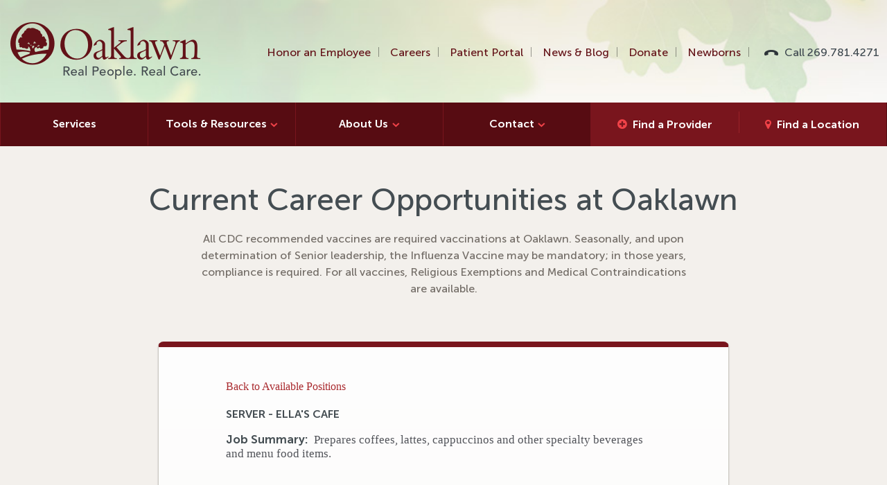

--- FILE ---
content_type: text/html;charset=UTF-8
request_url: https://mint.peopleanswers.com/pa/testPortalSmallBusinessLocationSelect.do?random=gGZbgBo0a542UgQE&request_token=vKiUK9l36Co6W5qn1p38E669IFIVB6RjoBVOoXGQC9U&pc=775684&country=1&geoSearchMode=5&src=&lang=1&jobs=773504
body_size: 41917
content:






<!DOCTYPE html PUBLIC "-//W3C//DTD XHTML 1.0 Transitional//EN" "http://www.w3.org/TR/xhtml1/DTD/xhtml1-transitional.dtd">
<html lang="en">

<head>
	






<meta http-equiv="cache-control" content="no-cache"/>
<meta http-equiv="pragma" content="no-cache"/>
<meta http-equiv="expires" content="0"/>



<!--
***************************************************************
*                                                             *
*                           NOTICE                            *
*                                                             *
*   THIS SOFTWARE IS THE PROPERTY OF AND CONTAINS             *
*   CONFIDENTIAL INFORMATION OF INFOR AND/OR ITS AFFILIATES   *
*   OR SUBSIDIARIES AND SHALL NOT BE DISCLOSED WITHOUT PRIOR  *
*   WRITTEN PERMISSION. LICENSED CUSTOMERS MAY COPY AND       *
*   ADAPT THIS SOFTWARE FOR THEIR OWN USE IN ACCORDANCE WITH  *
*   THE TERMS OF THEIR SOFTWARE LICENSE AGREEMENT.            *
*   ALL OTHER RIGHTS RESERVED.                                *
*                                                             *
*   (c) COPYRIGHT 2014 INFOR.  ALL RIGHTS RESERVED.           *
*   THE WORD AND DESIGN MARKS SET FORTH HEREIN ARE            *
*   TRADEMARKS AND/OR REGISTERED TRADEMARKS OF INFOR          *
*   AND/OR ITS AFFILIATES AND SUBSIDIARIES. ALL RIGHTS        *
*   RESERVED.  ALL OTHER TRADEMARKS LISTED HEREIN ARE         *
*   THE PROPERTY OF THEIR RESPECTIVE OWNERS.                  *
*                                                             *
***************************************************************
-->




  <title>OaklawnHospital2</title>

<script type="text/javascript">
	// Cookie Domain
	var __PA_BASE_COOKIE_DOMAIN = __PA_BASE_COOKIE_DOMAIN || "peopleanswers.com";
</script>
<script type="text/javascript" src="HTML/cookie.js?v=2.2"></script>
<script type="text/javascript" src="dojo/dojo.js?v=1" djConfig="parseOnLoad: true, isDebug: false"></script>
<script type="text/javascript" src="js/PA_4.js"></script>
<script type="text/javascript" src="lib/jquery/jquery-1.11.0.js"></script>




<link rel="STYLESHEET" type="text/css" href="HTML/test/testCommon_2.css">
<link rel="stylesheet" href="HTML/css/customSelect_1.css" type="text/css">
<script language="javascript" type="text/javascript" src="HTML/js/global.js?v=5"></script>
<script language="javascript" type="text/javascript" src="HTML/js/customSelect.js?v=2"></script>




<!-- Pendo Analytics tool -->

<script>
	(function(apiKey){
		(function(p,e,n,d,o){var v,w,x,y,z;o=p[d]=p[d]||{};o._q=[];
			v=['initialize','identify','updateOptions','pageLoad'];for(w=0,x=v.length;w<x;++w)(function(m){
				o[m]=o[m]||function(){o._q[m===v[0]?'unshift':'push']([m].concat([].slice.call(arguments,0)));};})(v[w]);
			y=e.createElement(n);y.async=!0;y.src='https://cdn.pendo.io/agent/static/'+apiKey+'/pendo.js';
			z=e.getElementsByTagName(n)[0];z.parentNode.insertBefore(y,z);})(window,document,'script','pendo');

		// Call this whenever information about your visitors becomes available
		// Please use Strings, Numbers, or Bools for value types.
		pendo.initialize({
			visitor: {
			id: '',
			companyCandidateCode: ''
		},
		account: {
			id: '',
			businessUnitId: '',
			companyName: '',
			businessUnitName: '',
			industryName: '',
			accountManagerName: ''
		}
		});
	})('fe5e56d1-f7b9-4f89-673b-a8c8921c9593');
</script>




	<meta http-equiv="X-UA-Compatible" content="IE=edge,chrome=1">

	<title>Careers Archive | Oaklawn Hospital</title>

	<meta name="HandheldFriendly" content="True">
	<meta name="MobileOptimized" content="320">
	<meta name="viewport" content="width=device-width, initial-scale=1.0">

	<link rel="apple-touch-icon" href="https://oaklawnhospital.org/wp-content/themes/oaklawn/library/images/apple-icon-touch.png">
	<link rel="icon" href="https://oaklawnhospital.org/wp-content/themes/oaklawn/favicon.png">

    <!--[if IE]>
    <link rel="shortcut icon" href="https://oaklawnhospital.org/wp-content/themes/oaklawn/favicon.ico">
    <![endif]-->

    <meta name="msapplication-TileColor" content="#f01d4f">
	<meta name="msapplication-TileImage" content="https://oaklawnhospital.org/wp-content/themes/oaklawn/library/images/win8-tile-icon.png">

	<link rel="pingback" href="https://oaklawnhospital.org/xmlrpc.php">

    <!-- This site is optimized with the Yoast SEO plugin v3.8 - https://yoast.com/wordpress/plugins/seo/ -->
	<link rel="canonical" href="https://oaklawnhospital.org/careers/">
	<link rel="next" href="https://oaklawnhospital.org/careers/page/2/">
	<meta property="og:locale" content="en_US">
	<meta property="og:type" content="object">
	<meta property="og:title" content="Careers Archive | Oaklawn Hospital">
	<meta property="og:url" content="https://oaklawnhospital.org/careers/">
	<meta property="og:site_name" content="Oaklawn Hospital">
	<meta name="twitter:card" content="summary">
	<meta name="twitter:title" content="Careers Archive | Oaklawn Hospital">
    <!-- / Yoast SEO plugin. -->

	<link rel="dns-prefetch" href="https://cdnjs.cloudflare.com/">
	<link rel="dns-prefetch" href="https://code.jquery.com/">
	<link rel="dns-prefetch" href="https://s.w.org/">
	<link rel="alternate" type="application/rss+xml" title="Oaklawn Hospital » Feed" href="https://oaklawnhospital.org/feed/">
	<link rel="alternate" type="application/rss+xml" title="Oaklawn Hospital » Comments Feed" href="https://oaklawnhospital.org/comments/feed/">
	<link rel="alternate" type="text/calendar" title="Oaklawn Hospital » iCal Feed" href="https://oaklawnhospital.org/events/?ical=1">
	<link rel="alternate" type="application/rss+xml" title="Oaklawn Hospital » Careers Feed" href="https://oaklawnhospital.org/careers/feed/">

    <script async="" src="HTML/portal/oaklawnHospital2/js/analytics.js"></script>
    <script type="text/javascript">
      window._wpemojiSettings = {
        "baseUrl": "https:\/\/s.w.org\/images\/core\/emoji\/2\/72x72\/",
        "ext": ".png",
        "svgUrl": "https:\/\/s.w.org\/images\/core\/emoji\/2\/svg\/",
        "svgExt": ".svg",
        "source": {
          "concatemoji": "https:\/\/oaklawnhospital.org\/wp-includes\/js\/wp-emoji-release.min.js"
        }
      };
      !function (a, b, c) {
        function d(a) {
          var c, d, e, f, g, h = b.createElement("canvas"),
              i                = h.getContext && h.getContext("2d"),
              j                = String.fromCharCode;
          if (!i || !i.fillText) return !1;
          switch (i.textBaseline = "top", i.font = "600 32px Arial", a) {
            case "flag":
              return i.fillText(j(55356, 56806, 55356, 56826), 0, 0), !(h.toDataURL().length < 3e3) && (i.clearRect(0, 0, h.width, h.height), i.fillText(j(55356, 57331, 65039, 8205, 55356, 57096), 0, 0), c = h.toDataURL(), i.clearRect(0, 0, h.width, h.height), i.fillText(j(55356, 57331, 55356, 57096), 0, 0), d = h.toDataURL(), c !== d);
            case "diversity":
              return i.fillText(j(55356, 57221), 0, 0), e = i.getImageData(16, 16, 1, 1).data, f = e[0] + "," + e[1] + "," + e[2] + "," + e[3], i.fillText(j(55356, 57221, 55356, 57343), 0, 0), e = i.getImageData(16, 16, 1, 1).data, g = e[0] + "," + e[1] + "," + e[2] + "," + e[3], f !== g;
            case "simple":
              return i.fillText(j(55357, 56835), 0, 0), 0 !== i.getImageData(16, 16, 1, 1).data[0];
            case "unicode8":
              return i.fillText(j(55356, 57135), 0, 0), 0 !== i.getImageData(16, 16, 1, 1).data[0];
            case "unicode9":
              return i.fillText(j(55358, 56631), 0, 0), 0 !== i.getImageData(16, 16, 1, 1).data[0]
          }
          return !1
        }

        function e(a) {
          var c = b.createElement("script");
          c.src = a, c.type = "text/javascript", b.getElementsByTagName("head")[0].appendChild(c)
        }

        var f, g, h, i;
        for (i = Array("simple", "flag", "unicode8", "diversity", "unicode9"), c.supports = {
          everything: !0,
          everythingExceptFlag: !0
        }, h = 0; h < i.length; h++) c.supports[i[h]] = d(i[h]), c.supports.everything = c.supports.everything && c.supports[i[h]], "flag" !== i[h] && (c.supports.everythingExceptFlag = c.supports.everythingExceptFlag && c.supports[i[h]]);
        c.supports.everythingExceptFlag = c.supports.everythingExceptFlag && !c.supports.flag, c.DOMReady = !1, c.readyCallback = function () {
          c.DOMReady = !0
        }, c.supports.everything || (g = function () {
          c.readyCallback()
        }, b.addEventListener ? (b.addEventListener("DOMContentLoaded", g, !1), a.addEventListener("load", g, !1)) : (a.attachEvent("onload", g), b.attachEvent("onreadystatechange", function () {
          "complete" === b.readyState && c.readyCallback()
        })), f = c.source || {}, f.concatemoji ? e(f.concatemoji) : f.wpemoji && f.twemoji && (e(f.twemoji), e(f.wpemoji)))
      }(window, document, window._wpemojiSettings);

    </script>
    <script src="HTML/portal/oaklawnHospital2/js/wp-emoji-release.min.js" type="text/javascript"></script>

	<style type="text/css">
	img.wp-smiley,
    img.emoji {
      display: inline !important;
      border: none !important;
      box-shadow: none !important;
      height: 1em !important;
      width: 1em !important;
      margin: 0 .07em !important;
      vertical-align: -0.1em !important;
      background: none !important;
      padding: 0 !important;
    }
	</style>

	<link rel="stylesheet" id="theme-stylesheet-css" href="HTML/portal/oaklawnHospital2/css/style.css" type="text/css" media="all">
	<link rel="stylesheet" id="lightbox-stylesheet-css" href="HTML/portal/oaklawnHospital2/css/magnific-popup.min.css" type="text/css" media="all">
	<link rel="stylesheet" id="select2-style-css" href="HTML/portal/oaklawnHospital2/css/select2.min.css" type="text/css" media="all">
	<script type="text/javascript">
	/* <![CDATA[ */
    var tribe_events_linked_posts = {
      "post_types": {
        "tribe_venue": "venue",
        "tribe_organizer": "organizer"
      }
    };
    /* ]]> */
	</script>
	<script type="text/javascript" src="HTML/portal/oaklawnHospital2/js/jquery.js"></script>
	<script type="text/javascript" src="HTML/portal/oaklawnHospital2/js/jquery-migrate.min.js"></script>
	<script type="text/javascript" src="HTML/portal/oaklawnHospital2/js/addtoany.min.js"></script>
	<script type="text/javascript" src="HTML/portal/oaklawnHospital2/js/modernizr.min.js"></script>
	<link rel="https://api.w.org/" href="https://oaklawnhospital.org/wp-json/">

	<script type="text/javascript">
	var a2a_config = a2a_config || {};
    a2a_config.callbacks = a2a_config.callbacks || [];
    a2a_config.templates = a2a_config.templates || {};
	</script>
	<script type="text/javascript" src="HTML/portal/oaklawnHospital2/js/page.js" async="async"></script>
	<meta name="generator" content="Piklist 0.9.9.10">

	<script>
	  (function (i, s, o, g, r, a, m) {
        i['GoogleAnalyticsObject'] = r;
        i[r] = i[r] || function () {
          (i[r].q = i[r].q || []).push(arguments)
        }, i[r].l = 1 * new Date();
        a = s.createElement(o), m = s.getElementsByTagName(o)[0];
        a.async = 1;
        a.src = g;
        m.parentNode.insertBefore(a, m)
      })(window, document, 'script', '//www.google-analytics.com/analytics.js', 'ga');
      ga('create', 'UA-57702703-1', 'auto');
      ga('send', 'pageview');
	</script>

  </head>

  <body class="home page-template page-template-front-page page-template-front-page-php page page-id-4 shifter animated fadeIn tribe-js tribe-bar-is-disabled summer" style="font-size: 16px;">

	<nav class="shifter-navigation">

      <ul class="find">
        <li class="doctor"><a href="https://oaklawnhospital.org/doctors">Find a Provider</a></li>
        <li class="location"><a href="https://oaklawnhospital.org/locations">Find a Location</a></li>
      </ul>

      <ul id="menu-the-main-menu" class="">
        <li id="menu-item-7" class="menu-item menu-item-type-custom menu-item-object-custom menu-item-7 menu-item-services first-menu-item"><a href="https://oaklawnhospital.org/services/">Services</a></li>
        <li id="menu-item-1491" class="menu-item menu-item-type-post_type menu-item-object-page menu-item-has-children menu-item-1491 menu-item-patient-tools "><a href="https://oaklawnhospital.org/patient-tools/">Tools &amp; Resources</a>
          <ul class="sub-menu">
            <li id="menu-item-107" class="menu-item menu-item-type-post_type menu-item-object-page menu-item-107 menu-item-patient-portal "><a href="https://oaklawnhospital.org/patient-tools/patient-portal/">Patient Portals</a></li>
            <li id="menu-item-1508" class="menu-item menu-item-type-post_type menu-item-object-page menu-item-1508 menu-item-pay-your-bill "><a href="https://oaklawnhospital.org/patient-tools/pay-your-bill/">Pay Your Bill</a></li>
            <li id="menu-item-7686" class="menu-item menu-item-type-post_type menu-item-object-page menu-item-7686 menu-item-price-transparency "><a href="https://oaklawnhospital.org/patient-tools/price-transparency/">Price Transparency</a></li>
            <li id="menu-item-3112" class="menu-item menu-item-type-post_type menu-item-object-page menu-item-3112 menu-item-bill-plain-language-summary "><a href="https://oaklawnhospital.org/patient-tools/bill-plain-language-summary/">About Your Bill – Plain Language Summary</a></li>
            <li id="menu-item-1351" class="menu-item menu-item-type-post_type menu-item-object-page menu-item-1351 menu-item-collection-policy "><a href="https://oaklawnhospital.org/patient-tools/collection-policy/">Collection Policy</a></li>
            <li id="menu-item-10814" class="menu-item menu-item-type-post_type menu-item-object-geo-location menu-item-10814 menu-item-medical-records "><a href="https://oaklawnhospital.org/locations/medical-records/">Health Information Management / Medical Records</a></li>
            <li id="menu-item-1348" class="menu-item menu-item-type-post_type menu-item-object-page menu-item-1348 menu-item-financial-assistance-program-fap "><a href="https://oaklawnhospital.org/patient-tools/financial-assistance-program-fap/">Financial Assistance Program (FAP)</a></li>
            <li id="menu-item-1352" class="menu-item menu-item-type-post_type menu-item-object-page menu-item-1352 menu-item-fap-application "><a href="https://oaklawnhospital.org/patient-tools/fap-application/">FAP Application</a></li>
          </ul>
        </li>
        <li id="menu-item-9" class="menu-item menu-item-type-custom menu-item-object-custom menu-item-has-children menu-item-9 menu-item-about-us "><a href="https://oaklawnhospital.org/about-us/introduction-to-oak-lawn">About Us</a>
          <ul class="sub-menu">
            <li id="menu-item-74" class="menu-item menu-item-type-post_type menu-item-object-page menu-item-74 menu-item-introduction-to-oaklawn "><a href="https://oaklawnhospital.org/about-us/introduction-to-oaklawn/">Introduction to Oaklawn</a></li>
            <li id="menu-item-75" class="menu-item menu-item-type-post_type menu-item-object-page menu-item-75 menu-item-our-mission "><a href="https://oaklawnhospital.org/about-us/our-mission/">Mission, Vision &amp; Values</a></li>
            <li id="menu-item-1933" class="menu-item menu-item-type-post_type menu-item-object-page menu-item-1933 menu-item-board-of-directors "><a href="https://oaklawnhospital.org/about-us/board-of-directors/">Board of Directors</a></li>
            <li id="menu-item-7800" class="menu-item menu-item-type-post_type menu-item-object-page menu-item-7800 menu-item-leadership-team "><a href="https://oaklawnhospital.org/about-us/leadership-team/">Leadership Team</a></li>
          </ul>
        </li>
        <li id="menu-item-47" class="menu-item menu-item-type-post_type menu-item-object-page menu-item-has-children menu-item-47 menu-item-contact "><a href="https://oaklawnhospital.org/contact/">Contact</a>
          <ul class="sub-menu">
            <li id="menu-item-8082" class="menu-item menu-item-type-post_type menu-item-object-page menu-item-8082 menu-item-contact "><a href="https://oaklawnhospital.org/contact/">Ask Us A Question</a></li>
            <li id="menu-item-8081" class="menu-item menu-item-type-post_type menu-item-object-page menu-item-8081 menu-item-newsletter-signup "><a href="https://oaklawnhospital.org/newsletter-signup/">eNewsletter Signup</a></li>
            <li id="menu-item-10949" class="menu-item menu-item-type-post_type menu-item-object-page menu-item-10949 menu-item-volunteer "><a href="https://oaklawnhospital.org/volunteer/">Volunteer</a></li>
            <li id="menu-item-11089" class="menu-item menu-item-type-post_type menu-item-object-page menu-item-11089 menu-item-sponsorship-requests last-menu-item"><a href="https://oaklawnhospital.org/sponsorship-requests/">Sponsorship Requests</a></li>
          </ul>
        </li>
      </ul>
      <ul id="menu-the-main-secondary-menu" class="">
        <li id="menu-item-10828" class="menu-item menu-item-type-post_type menu-item-object-page menu-item-10828 menu-item-honor first-menu-item"><a href="https://oaklawnhospital.org/honor/">Honor an Employee</a></li>
        <li id="menu-item-10133" class="menu-item menu-item-type-custom menu-item-object-custom menu-item-10133 menu-item-careers "><a href="https://www.oaklawnhospital.org/careers">Careers</a></li>
        <li id="menu-item-5679" class="menu-item menu-item-type-post_type menu-item-object-page menu-item-5679 menu-item-patient-portal "><a href="https://oaklawnhospital.org/patient-tools/patient-portal/">Patient Portal</a></li>
        <li id="menu-item-5477" class="menu-item menu-item-type-post_type menu-item-object-page menu-item-5477 menu-item-blog "><a href="https://oaklawnhospital.org/blog/">News &amp; Blog</a></li>
        <li id="menu-item-5480" class="menu-item menu-item-type-post_type menu-item-object-page menu-item-5480 menu-item-donate "><a href="https://oaklawnhospital.org/donate/">Donate</a></li>
        <li id="menu-item-5478" class="last menu-item menu-item-type-post_type_archive menu-item-object-newborn menu-item-5478 menu-item- "><a href="https://oaklawnhospital.org/newborns/">Newborns</a></li>
        <li id="menu-item-24" class="tel last menu-item menu-item-type-custom menu-item-object-custom menu-item-24 menu-item-call-269-781-4271-2 last-menu-item"><a href="tel:2697814271">Call 269.781.4271</a></li>
      </ul>
	</nav>

    <div class="shifter-page">
      <header class="ui mobile">
        <a id="logo" href="https://oaklawnhospital.org/">Oaklawn Hospital</a>
        <span class="shifter-handle"></span>
      </header>

      <header class="ui desktop">

        <div class="row bump-small">
          <div class="large-12 columns">
            <a id="logo" href="https://oaklawnhospital.org/">Oaklawn Hospital</a>
            <nav class="secondary">
              <ul id="menu-the-main-secondary-menu-1" class="">
                <li class="menu-item menu-item-type-post_type menu-item-object-page menu-item-10828"><a href="https://oaklawnhospital.org/honor/">Honor an Employee</a></li>
                <li class="menu-item menu-item-type-custom menu-item-object-custom menu-item-10133"><a href="https://www.oaklawnhospital.org/careers">Careers</a></li>
                <li class="menu-item menu-item-type-post_type menu-item-object-page menu-item-5679"><a href="https://oaklawnhospital.org/patient-tools/patient-portal/">Patient Portal</a></li>
                <li class="menu-item menu-item-type-post_type menu-item-object-page menu-item-5477"><a href="https://oaklawnhospital.org/blog/">News &amp; Blog</a></li>
                <li class="menu-item menu-item-type-post_type menu-item-object-page menu-item-5480"><a href="https://oaklawnhospital.org/donate/">Donate</a></li>
                <li class="last menu-item menu-item-type-post_type_archive menu-item-object-newborn menu-item-5478"><a href="https://oaklawnhospital.org/newborns/">Newborns</a></li>
                <li class="tel last menu-item menu-item-type-custom menu-item-object-custom menu-item-24"><a href="tel:2697814271">Call 269.781.4271</a></li>
              </ul>
            </nav>
          </div>
        </div>

        <div class="darkest-red">
          <div class="row bump-zero">
            <nav class="primary">
              <ul id="menu-the-main-menu-1" class="">
                <li class="menu-item menu-item-type-custom menu-item-object-custom menu-item-7"><a href="https://oaklawnhospital.org/services/">Services</a></li>
                <li class="menu-item menu-item-type-post_type menu-item-object-page menu-item-has-children menu-item-1491"><a href="https://oaklawnhospital.org/patient-tools/">Tools &amp; Resources</a>
                  <ul class="sub-menu">
                    <li class="menu-item menu-item-type-post_type menu-item-object-page menu-item-107"><a href="https://oaklawnhospital.org/patient-tools/patient-portal/">Patient Portals</a></li>
                    <li class="menu-item menu-item-type-post_type menu-item-object-page menu-item-1508"><a href="https://oaklawnhospital.org/patient-tools/pay-your-bill/">Pay Your Bill</a></li>
                    <li class="menu-item menu-item-type-post_type menu-item-object-page menu-item-7686"><a href="https://oaklawnhospital.org/patient-tools/price-transparency/">Price Transparency</a></li>
                    <li class="menu-item menu-item-type-post_type menu-item-object-page menu-item-3112"><a href="https://oaklawnhospital.org/patient-tools/bill-plain-language-summary/">About Your Bill – Plain Language Summary</a></li>
                    <li class="menu-item menu-item-type-post_type menu-item-object-page menu-item-1351"><a href="https://oaklawnhospital.org/patient-tools/collection-policy/">Collection Policy</a></li>
                    <li class="menu-item menu-item-type-post_type menu-item-object-geo-location menu-item-10814"><a href="https://oaklawnhospital.org/locations/medical-records/">Health Information Management / Medical Records</a></li>
                    <li class="menu-item menu-item-type-post_type menu-item-object-page menu-item-1348"><a href="https://oaklawnhospital.org/patient-tools/financial-assistance-program-fap/">Financial Assistance Program (FAP)</a></li>
                    <li class="menu-item menu-item-type-post_type menu-item-object-page menu-item-1352"><a href="https://oaklawnhospital.org/patient-tools/fap-application/">FAP Application</a></li>
                  </ul>
                </li>
                <li class="menu-item menu-item-type-custom menu-item-object-custom menu-item-has-children menu-item-9"><a href="https://oaklawnhospital.org/about-us/introduction-to-oak-lawn">About Us</a>
                  <ul class="sub-menu">
                    <li class="menu-item menu-item-type-post_type menu-item-object-page menu-item-74"><a href="https://oaklawnhospital.org/about-us/introduction-to-oaklawn/">Introduction to Oaklawn</a></li>
                    <li class="menu-item menu-item-type-post_type menu-item-object-page menu-item-75"><a href="https://oaklawnhospital.org/about-us/our-mission/">Mission, Vision &amp; Values</a></li>
                    <li class="menu-item menu-item-type-post_type menu-item-object-page menu-item-1933"><a href="https://oaklawnhospital.org/about-us/board-of-directors/">Board of Directors</a></li>
                    <li class="menu-item menu-item-type-post_type menu-item-object-page menu-item-7800"><a href="https://oaklawnhospital.org/about-us/leadership-team/">Leadership Team</a></li>
                  </ul>
                </li>
                <li class="menu-item menu-item-type-post_type menu-item-object-page menu-item-has-children menu-item-47"><a href="https://oaklawnhospital.org/contact/">Contact</a>
                  <ul class="sub-menu">
                    <li class="menu-item menu-item-type-post_type menu-item-object-page menu-item-8082"><a href="https://oaklawnhospital.org/contact/">Ask Us A Question</a></li>
                    <li class="menu-item menu-item-type-post_type menu-item-object-page menu-item-8081"><a href="https://oaklawnhospital.org/newsletter-signup/">eNewsletter Signup</a></li>
                    <li class="menu-item menu-item-type-post_type menu-item-object-page menu-item-10949"><a href="https://oaklawnhospital.org/volunteer/">Volunteer</a></li>
                    <li class="menu-item menu-item-type-post_type menu-item-object-page menu-item-11089"><a href="https://oaklawnhospital.org/sponsorship-requests/">Sponsorship Requests</a></li>
                  </ul>
                </li>
              </ul>
              <ul class="find">
                <li class="doctor"><a href="https://oaklawnhospital.org/doctors">Find a Provider</a></li>
                <li class="location"><a href="https://oaklawnhospital.org/locations">Find a Location</a></li>
              </ul>
            </nav>
          </div>
        </div>

      </header>

      <header class="ui fixed">

        <div class="darkest-red">
          <div class="row bump-zero">
            <a id="logo" href="https://oaklawnhospital.org/" rel="nofollow">Oaklawn Hospital</a>
            <nav class="primary">
              <ul id="menu-the-main-menu-2" class="">
                <li class="menu-item menu-item-type-custom menu-item-object-custom menu-item-7"><a href="https://oaklawnhospital.org/services/">Services</a></li>
                <li class="menu-item menu-item-type-post_type menu-item-object-page menu-item-has-children menu-item-1491"><a href="https://oaklawnhospital.org/patient-tools/">Tools &amp; Resources</a>
                  <ul class="sub-menu">
                    <li class="menu-item menu-item-type-post_type menu-item-object-page menu-item-107"><a href="https://oaklawnhospital.org/patient-tools/patient-portal/">Patient Portals</a></li>
                    <li class="menu-item menu-item-type-post_type menu-item-object-page menu-item-1508"><a href="https://oaklawnhospital.org/patient-tools/pay-your-bill/">Pay Your Bill</a></li>
                    <li class="menu-item menu-item-type-post_type menu-item-object-page menu-item-7686"><a href="https://oaklawnhospital.org/patient-tools/price-transparency/">Price Transparency</a></li>
                    <li class="menu-item menu-item-type-post_type menu-item-object-page menu-item-3112"><a href="https://oaklawnhospital.org/patient-tools/bill-plain-language-summary/">About Your Bill – Plain Language Summary</a></li>
                    <li class="menu-item menu-item-type-post_type menu-item-object-page menu-item-1351"><a href="https://oaklawnhospital.org/patient-tools/collection-policy/">Collection Policy</a></li>
                    <li class="menu-item menu-item-type-post_type menu-item-object-geo-location menu-item-10814"><a href="https://oaklawnhospital.org/locations/medical-records/">Health Information Management / Medical Records</a></li>
                    <li class="menu-item menu-item-type-post_type menu-item-object-page menu-item-1348"><a href="https://oaklawnhospital.org/patient-tools/financial-assistance-program-fap/">Financial Assistance Program (FAP)</a></li>
                    <li class="menu-item menu-item-type-post_type menu-item-object-page menu-item-1352"><a href="https://oaklawnhospital.org/patient-tools/fap-application/">FAP Application</a></li>
                  </ul>
                </li>
                <li class="menu-item menu-item-type-custom menu-item-object-custom menu-item-has-children menu-item-9"><a href="https://oaklawnhospital.org/about-us/introduction-to-oak-lawn">About Us</a>
                  <ul class="sub-menu">
                    <li class="menu-item menu-item-type-post_type menu-item-object-page menu-item-74"><a href="https://oaklawnhospital.org/about-us/introduction-to-oaklawn/">Introduction to Oaklawn</a></li>
                    <li class="menu-item menu-item-type-post_type menu-item-object-page menu-item-75"><a href="https://oaklawnhospital.org/about-us/our-mission/">Mission, Vision &amp; Values</a></li>
                    <li class="menu-item menu-item-type-post_type menu-item-object-page menu-item-1933"><a href="https://oaklawnhospital.org/about-us/board-of-directors/">Board of Directors</a></li>
                    <li class="menu-item menu-item-type-post_type menu-item-object-page menu-item-7800"><a href="https://oaklawnhospital.org/about-us/leadership-team/">Leadership Team</a></li>
                  </ul>
                </li>
                <li class="menu-item menu-item-type-post_type menu-item-object-page menu-item-has-children menu-item-47"><a href="https://oaklawnhospital.org/contact/">Contact</a>
                  <ul class="sub-menu">
                    <li class="menu-item menu-item-type-post_type menu-item-object-page menu-item-8082"><a href="https://oaklawnhospital.org/contact/">Ask Us A Question</a></li>
                    <li class="menu-item menu-item-type-post_type menu-item-object-page menu-item-8081"><a href="https://oaklawnhospital.org/newsletter-signup/">eNewsletter Signup</a></li>
                    <li class="menu-item menu-item-type-post_type menu-item-object-page menu-item-10949"><a href="https://oaklawnhospital.org/volunteer/">Volunteer</a></li>
                    <li class="menu-item menu-item-type-post_type menu-item-object-page menu-item-11089"><a href="https://oaklawnhospital.org/sponsorship-requests/">Sponsorship Requests</a></li>
                  </ul>
                </li>
              </ul>
              <ul class="find">
                <li class="doctor"><a href="https://oaklawnhospital.org/doctors">Find a Provider</a></li>
                <li class="location"><a href="https://oaklawnhospital.org/locations">Find a Location</a></li>
              </ul>
            </nav>
          </div>
        </div>

      </header>

      <div class="row text-align-center">
        <div class="small-12 medium-9 medium-centered columns">
          <h1 class="archive-title">Current Career Opportunities at Oaklawn</h1>
        </div>
        <div class="small-12 medium-7 medium-centered columns">
          <p>All CDC recommended vaccines are required vaccinations at Oaklawn. Seasonally, and upon determination of Senior leadership, the Influenza Vaccine may be mandatory; in those years, compliance is required. For all vaccines, Religious Exemptions and Medical Contraindications are available.</p>
        </div>
      </div>
      <div class="row bump-zero">
        <div class="small-12 medium-10 large-8 medium-centered columns">
          <div class="card">
            <div class="wrap cf">
              <div class="medium-10 medium-centered columns">
                <!-- ******************** Left Column of the *60:40 Body Section ******************** -->
                <!-- BEGIN PEOPLEANSWERS -->
                <!-- BEGIN PEOPLEANSWERS -->
                <!-- BEGIN PEOPLEANSWERS -->

                <link rel="STYLESHEET" type="text/css" href="HTML/portal/oaklawnHospital2/css/paStylePortalContentControl.css">

                <table border="0" cellpadding="0" cellspacing="0" class="sectionInnerTableAuto">
                  <tr>
                    <td class="sectionInnerTableTop">

                      <table border="0" cellpadding="0" cellspacing="0" width="100%">
                        <tr>
                          <td class="sectionHeaderLeft">
                          </td>
                          <td class="sectionHeaderCenter">
                          </td>
                          <td class="sectionHeaderRight">
                          </td>
                        </tr>
                      </table>

                    </td>
                  </tr>
                   <tr>
                    <td class="sectionInnerTableMiddle">
                    </td>
                  </tr>
                  <tr>
                    <td class="sectionInnerTableBottom">

                      
                      
                      

                      












<div class="paStyleSmallBusinessLocationContentSelection">
	<div class="paStyleSmallBusinessLocationContentSelectionScrollForce">	

		<p><a href="/pa/testPortalSmallBusinessPositionSelect.do?random=ztfL1jAKeNrvUaGz&request_token=xCQ3PNYCxcEYCFn4HELlogll1jwe9xNXDhGZs4CcD5I&pc=775684&country=1&src=&lang=1">Back to Available Positions</a></p>
		
		<div class="jobDesc">
		
			
			
			<h2>Server - Ella&#39;s Cafe</h2>
			
			
			
			<div class="jobDescBody">
				
					<p><strong>Job Summary:  </strong>Prepares coffees, lattes, cappuccinos and other specialty beverages and menu food items.</p>
<p> </p>
<p><strong>Essential Functions:</strong></p>
<ul><li>Consistently uses an outward mindset and puts forth exemplary effort in accomplishing his/her goals and objectives in a manner that helps others to achieve their goals and objectives.</li><li>Greet customers and takes orders and receives payments</li><li>Prepares and delivers coffee and non-coffee products in a timely manner</li><li>Practices proper sanitation techniques</li><li>Maintains adequate inventory levels so that supplies can be ordered in a timely manner. </li><li>Performs routine tasks such as cleaning, dishwashing, stocking, and organizing.</li><li>Operates cash register and credit card machine.</li></ul>
<p> </p>
<p><strong>Minimum Qualifications:</strong>   High school diploma or equivalent.</p>
<p> </p>
<p><strong>Knowledge, Skills &amp; Abilities</strong>:   Ability to work efficiently in a busy environment while maintaining a friendly demeanor. Two (2) years coffee shop/costumer service experience preferred. Exceptional customer service presence and interpersonal skills.</p>
<p>                                                           </p>
<p><strong>Working Conditions:  </strong>May have to deal with difficult situations and unhappy customers at times.  May have to work around potentially hazardous objects such as hot liquids, grills, toasters.  Work in a location that, most of the time, is quite hot.</p>
<p><strong> </strong></p>
<p><strong>Physical Requirements:  </strong> Constantly stand, reach, push/pull, handle/grasp/feel, bend/twist, talk/hear,  lift/carry 1 to 25 lbs.  Frequently walk, see/visual acuity, stoop/kneel/crouch, taste/smell.   Occasionally lift/carry 25 to 49 lbs.</p>
				
				
			</div>
		
		</div>

		
		
		<form name="testPortalSmallBusinessLocationSelect_form" id="jobLocation" method="post" action="/pa/testPortalSmallBusinessLocationSelect_process.do"><div><input type="hidden" name="org.apache.struts.taglib.html.TOKEN" value="f0a92737a7581c1b533eb28502bf1fcd"></div>
			<input type="hidden" name="pc" value="775684">
			<input type="hidden" name="country" value="1">
			<input type="hidden" name="lang" value="1">
			<input type="hidden" name="geoSearchMode" value="5">
			<input type="hidden" name="src" value="">
			<input type="hidden" name="jobs" value="773504">
			<input type="hidden" name="city" value="">
			<input type="hidden" name="state" value="">
			<input type="hidden" name="geoIdsStr" value="">
			
		</form>
		
		<p><a href="/pa/testPortalSmallBusinessPositionSelect.do?random=ztfL1jAKeNrvUaGz&request_token=xCQ3PNYCxcEYCFn4HELlogll1jwe9xNXDhGZs4CcD5I&pc=775684&country=1&src=&lang=1">Back to Available Positions</a></p>

	</div>
</div>

<script type="text/javascript">

renderSelects();

var doSubmitActions = function() {
	var theForm = dojo.byId('jobLocation');
	
	var errorMessage = validateForm();
	if(errorMessage) {
		alert(errorMessage);
	} else {
		theForm.submit();
	}
}

var validateForm = function() {
	var msg = '';
	
	var locationsSelect = dojo.byId('locations');
	
	var geo = locationsSelect.value;
	if(!geo) {
		msg += 'Please select a location.';
	}

	return msg;
}

var updateGeoIdStr = function() {
	var theForm = dojo.byId('jobLocation');
	var locationsSelect = dojo.byId('locations');
	var geoId = locationsSelect.value;
	theForm.geoIdsStr = "" + geoId;
}

dojo.query('.customSelect').forEach(function(node) {
	node.style.width = "";
});
dojo.addOnLoad(updateGeoIdStr);
dojo.connect(dojo.byId('locations'), 'onchange', updateGeoIdStr);
dojo.connect(dojo.byId('apply'), 'onclick', function() {
	doSubmitActions();
	return false;
});

</script>

                      
                      
                      

                      <br/>
                      <br/>
                    </td>
                  </tr>
                </table>

                
                
                
              </div>
            </div>
          </div>
        </div>
      </div>

      <footer class="ui">
        <div class="row">
          <div class="small-12 columns">
            <nav class="footer-links">
              <ul id="menu-footer-links" class="">
                <li id="menu-item-8078" class="menu-item menu-item-type-post_type menu-item-object-page menu-item-8078 menu-item-non-discrimination-notice first-menu-item"><a href="https://oaklawnhospital.org/patient-tools/non-discrimination-notice/">Non-Discrimination Notice</a></li>
                <li id="menu-item-8079" class="menu-item menu-item-type-post_type menu-item-object-page menu-item-8079 menu-item-privacy-policy "><a href="https://oaklawnhospital.org/patient-tools/privacy-policy/">Notice of Privacy Practices</a></li>
                <li id="menu-item-8080" class="menu-item menu-item-type-post_type menu-item-object-page menu-item-8080 menu-item-patient-rights "><a href="https://oaklawnhospital.org/patient-tools/patient-rights/">Patient Rights</a></li>
                <li id="menu-item-9945" class="menu-item menu-item-type-custom menu-item-object-custom menu-item-9945 menu-item-employee-portal "><a href="https://oaklawnhospital.sharepoint.com/">EMPLOYEE PORTAL</a></li>
                <li id="menu-item-10840" class="menu-item menu-item-type-post_type menu-item-object-page menu-item-10840 menu-item-notice-of-privacy-incident last-menu-item"><a href="https://oaklawnhospital.org/notice-of-privacy-incident/">Notice of Privacy Incident</a></li>
                <li id="menu-item-11781" class="menu-item menu-item-type-post_type menu-item-object-page menu-item-11781 menu-item-community-health-needs-assessment last-menu-item"><a href="https://oaklawnhospital.org/about-us/community-health-needs-assessment/">Community Health Needs Assessment</a></li>
              </ul>
            </nav>
            <div class="links">
              <nav class="footer-phone">
  				<ul id="menu-footer-phone" class="">
                  <li id="menu-item-17" class="tel menu-item menu-item-type-custom menu-item-object-custom menu-item-17 menu-item-call-269-781-4271 first-menu-item"><a href="tel:2697814271">Call 269.781.4271</a></li>
                </ul>
              </nav>
              <a class="facebook s-icon" href="https://www.facebook.com/OaklawnHospital" target="_blank"><i class="fa fa-facebook-official"></i> Facebook</a>
              <a class="youtube s-icon" href="https://www.youtube.com/channel/UCyUeKuYEo7xbKYUsJ-6JpPQ" target="_blank"><i class="fa fa-youtube-play"></i> YouTube</a>
              <a class="twitter s-icon" href="https://twitter.com/OaklawnCares" target="_blank"><i class="fa fa-twitter"></i> Twitter</a>
              <a class="s-icon" href="https://www.instagram.com/oaklawn_cares/" target="_blank"><i class="fa fa-instagram"></i> Instagram</a>
              <a class="s-icon" href="https://www.linkedin.com/company/6922703/" target="_blank"><i class="fa fa-linkedin"></i> LinkedIn</a>
            </div>
          </div>
        </div>
        <div class="row">
          <div class="small-12 columns">
            <div class="courtesy-links">
  			  <p class="copyright">© 2021 Oaklawn Hospital</p>
              <nav class="footer-privacy">
                <ul id="menu-about" class="">
                  <li id="menu-item-83" class="menu-item menu-item-type-post_type menu-item-object-page menu-item-83 menu-item-introduction-to-oaklawn first-menu-item"><a href="https://oaklawnhospital.org/about-us/introduction-to-oaklawn/">Introduction to Oaklawn</a></li>
                  <li id="menu-item-84" class="menu-item menu-item-type-post_type menu-item-object-page menu-item-84 menu-item-our-mission "><a href="https://oaklawnhospital.org/about-us/our-mission/">Mission, Vision &amp; Values</a></li>
                  <li id="menu-item-1923" class="menu-item menu-item-type-post_type menu-item-object-page menu-item-1923 menu-item-board-of-directors "><a href="https://oaklawnhospital.org/about-us/board-of-directors/">Board of Directors</a></li>
                  <li id="menu-item-7799" class="menu-item menu-item-type-post_type menu-item-object-page menu-item-7799 menu-item-leadership-team last-menu-item"><a href="https://oaklawnhospital.org/about-us/leadership-team/">Leadership Team</a></li>
                </ul>
              </nav>
            </div>
          </div>
        </div>
      </footer>
    </div> <!-- Close .shifter-page -->

	<script type="text/javascript" src="HTML/portal/oaklawnHospital2/js/scripts.js"></script>
	<script type="text/javascript" src="HTML/portal/oaklawnHospital2/js/flickity.pkgd.min.js"></script>
	<script type="text/javascript" src="HTML/portal/oaklawnHospital2/js/jquery.magnific-popup.min.js"></script>
	<script type="text/javascript" src="HTML/portal/oaklawnHospital2/js/flowtype.js"></script>
	<script type="text/javascript" src="HTML/portal/oaklawnHospital2/js/jquery.fs.shifter.min.js"></script>
	<script type="text/javascript" src="HTML/portal/oaklawnHospital2/js/readmore.min.js"></script>
	<script type="text/javascript" src="HTML/portal/oaklawnHospital2/js/jquery-ui.min.js"></script>
	<script type="text/javascript">
	/* <![CDATA[ */
    var exports = {"apiUrl": "https:\/\/oaklawnhospital.org\/api\/v1\/careers", "nonce": "f77b457758"};
    /* ]]> */
	</script>
	<script type="text/javascript" src="HTML/portal/oaklawnHospital2/js/wp-embed.min.js"></script>
</body>

</html>
